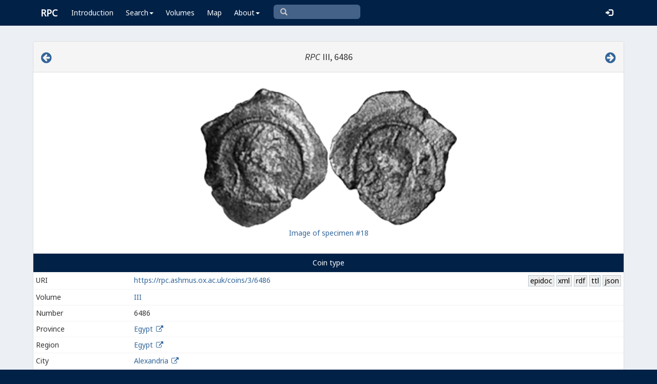

--- FILE ---
content_type: text/html; charset=UTF-8
request_url: https://rpc.ashmus.ox.ac.uk/coins/3/6486
body_size: 7291
content:
<!DOCTYPE html>
<html lang="en-GB">
<head>
  <meta charset="utf-8">
  <meta http-equiv="X-UA-Compatible" content="IE=edge">
  <meta name="viewport" content="width=device-width,initial-scale=1,user-scalable = yes" />

  <title>RPC III, 6486</title>

  <link href="/rpc/opensearch.xml" title="RPC" type="application/opensearchdescription+xml" rel="search">
  <link rel="manifest" href="/rpc/manifest.webmanifest">
  
  <meta name="apple-mobile-web-app-title" content="RPC" />
  <meta name="mobile-web-app-capable" content="yes">
  <meta name="apple-mobile-web-app-status-bar-style" content="default" />

  <link rel="apple-touch-icon" sizes="180x180" href="/rpc/apple-touch-icon.png">

  <link rel="icon" type="image/png" href="/rpc/favicon-196x196.png" sizes="196x196" />
  <link rel="icon" type="image/png" href="/rpc/favicon-96x96.png" sizes="96x96" />
  <link rel="icon" type="image/png" href="/rpc/favicon-32x32.png" sizes="32x32" />
  <link rel="icon" type="image/png" href="/rpc/favicon-16x16.png" sizes="16x16" />
  <link rel="icon" type="image/png" href="/rpc/favicon-128.png" sizes="128x128" />
  
  <meta name="application-name" content="RPC"/>
  <meta name="theme-color" content="#012147">
  <meta name="msapplication-TileColor" content="#012147" />
  <meta name="msapplication-TileImage" content="/rpc/mstile-144x144.png" />
  <meta name="msapplication-square70x70logo" content="/rpc/mstile-70x70.png" />
  <meta name="msapplication-square150x150logo" content="/rpc/mstile-150x150.png" />
  <meta name="msapplication-wide310x150logo" content="/rpc/mstile-310x150.png" />
  <meta name="msapplication-square310x310logo" content="/rpc/mstile-310x310.png" />

  <link rel="stylesheet" href="/bootstrap/css/bootstrap.css">
  <link rel="stylesheet" href="/plugins/select2/select2.min.css">
  <link rel="stylesheet" href="https://cdnjs.cloudflare.com/ajax/libs/font-awesome/4.5.0/css/font-awesome.min.css">
  <link rel="stylesheet" href="/dist/css/AdminLTE.css">
  <link rel="stylesheet" href="/dist/css/skins/skin-blue.css">
  <link rel="stylesheet" href="/plugins/datatables/jquery.dataTables.css">
  <link rel="stylesheet" href="/plugins/bootstrap-wysihtml5/bootstrap3-wysihtml5.min.css">
  <link rel="stylesheet" href="/plugins/jQueryUI/jquery-ui.css">
  <link rel="stylesheet" href="/css/magnific-popup.css">
  <link rel="stylesheet" href="/css/vkeyb.css">
  <link rel="stylesheet" href="/css/varia.css">
  <style type="text/css">
.select2-dropdown--below {
    top: -3.1rem; /*your input height*/
  }
@media print {
  a[href]:after {
    content: none !important;
  }
}
@media (min-width: 1200px) {
  .container-fluid {
      max-width:90%!important;
  }
}
body, .skin-blue .main-header .navbar, .dropdown.open {
  background: #012147!important;
}
</style>
  
<script>(function(i,s,o,g,r,a,m){i['GoogleAnalyticsObject']=r;i[r]=i[r]||function(){(i[r].q=i[r].q||[]).push(arguments)},i[r].l=1*new Date();a=s.createElement(o),m=s.getElementsByTagName(o)[0];a.async=1;a.src=g;m.parentNode.insertBefore(a,m)})(window,document,'script','https://www.google-analytics.com/analytics.js','ga');ga('create', 'UA-104714454-1', 'auto');ga('send', 'pageview');</script>

<script>(function(w,d,s,l,i){w[l]=w[l]||[];w[l].push({'gtm.start':
new Date().getTime(),event:'gtm.js'});var f=d.getElementsByTagName(s)[0],
j=d.createElement(s),dl=l!='dataLayer'?'&l='+l:'';j.async=true;j.src=
'https://www.googletagmanager.com/gtm.js?id='+i+dl;f.parentNode.insertBefore(j,f);
})(window,document,'script','dataLayer','GTM-W7X6ZX6');</script>


<!-- Global site tag (gtag.js) - Google Analytics -->
<script async src="https://www.googletagmanager.com/gtag/js?id=G-08V7BBXMBM"></script>
<script>
  window.dataLayer = window.dataLayer || [];
  function gtag(){dataLayer.push(arguments);}
  gtag('js', new Date());

  gtag('config', 'G-08V7BBXMBM');
</script>


<script src="/plugins/jQuery/jquery-2.2.3.min.js"></script>

</head>

  
  <body class="fixed skin-blue layout-top-nav">
<!-- Google Tag Manager (noscript) -->
<noscript><iframe src="https://www.googletagmanager.com/ns.html?id=GTM-W7X6ZX6"
height="0" width="0" style="display:none;visibility:hidden"></iframe></noscript>
<!-- End Google Tag Manager (noscript) -->


<div class="wrapper">

<style type="text/css">
  .nav > li > a{
  padding-left: 12px;
  padding-right: 12px;
}

.form-control{
    background-color: white;
}
</style>

    <header class="main-header" >

            <nav class="navbar navbar-fixed-top" role="navigation">

                  
                   
                  <div class="container-fluid"> 
                  
                        <div class="navbar-header">
                          <a href="/" class="navbar-brand"><b>RPC</b></a>
                              <button type="button" class="navbar-toggle collapsed" data-toggle="collapse" data-target="#navbar-collapse">
                              <i class="fa fa-bars"></i>
                            </button>
                        </div>

                        <div class="collapse navbar-collapse" id="navbar-collapse">

                  <ul class="nav navbar-nav">
                      <li><a href="/introduction">Introduction</a></li>

                    <li class="dropdown"><a class="dropdown-toggle" data-toggle="dropdown" href="#">Search<span class="caret"></span></a>
                      <ul class="dropdown-menu">
                          <li><a href="/search">Simple Search</a></li>
                          <li><a href="/search/advanced">Advanced Search</a></li>
                          <li><a href="/countermark">Countermarks</a></li>
                          <li><a href="/magistrate">Magistrates</a></li>
                          <li><a href="/city">Cities</a></li>
                          <li><a href="/resources">More...</a></li>
                        </ul>
                    </li>

                  <li><a href="/volumes">Volumes</a></li>
                  <li><a href="/map">Map</a></li>
                      
                    <li class="hidden-md hidden-lg hidden-sm"><a href="/project">About</a></li>
                    <li class="dropdown hidden-xs"><a class="dropdown-toggle" data-toggle="dropdown" href="#">About<span class="caret"></span></a>
                      <ul class="dropdown-menu">
                        <li><a href="/project">Project</a></li>
                        <li><a href="/project/directors">Directors</a></li>
                        <li><a href="/project/editors">Editors</a></li>
                        <li><a href="/project/authors">Authors</a></li>
                        <li><a href="/project/volumes">Volumes</a></li>
                        <li><a href="/project/conventions">Conventions</a></li>
                        <li><a href="/project/history">History</a></li>
                        <li><a href="/project/plan">Future Plan</a></li>
                        <li><a href="/project/supporters">Supporters</a></li>
                        <li><a href="/project/acknowledgements">Acknowledgements</a></li>
                        <li><a href="/project/faq">FAQ</a></li>
                        <li><a href="/terms">Terms of Access</a></li>
                        <li><a href="/feedback/create?message_only=1">Contact us</a></li>
                      </ul>
                    </li>
      </ul>




      <ul class="nav navbar-nav navbar-center hidden-xs">
                  <li >
                  <form class="navbar-form" action="/search/browse" method="GET" role="search" style="padding-right:0;">
                  <input type="text" class="form-control glyphicon glyphicon-search" placeholder="&#xe003 " name="q" id="navbar-search-input" 
                  style="font-family: 'Glyphicons Halflings', Arial; background-color: #446187 ; color:white; border-radius: 6px;width: 169px; height: 28px;">
                  </form>
                  </li>
      </ul>



     <ul class="nav navbar-nav navbar-right" style="padding-right: 10px;">
           
              <li><a href="/login"><i class="glyphicon glyphicon-log-in"></i></a></li>
                </ul>
                  
                                    </div>
                  
          </nav>

    </header>


    

    

        <!-- Content Wrapper. Contains page content -->
        <div class="content-wrapper">


          <!-- Main content -->
          <div class="content body" style="padding-right: 0px;padding-left: 0px;">

            
                        <div class="container-fluid"  style="padding-right: 0px;padding-left: 0px;"> 
                        
                
<style> 

.img-responsive {
    width: auto;
    min-height: 30px;
    max-height: 300px;
    vertical-align: middle;
    text-align: center;
}

.img-responsive2 {
    width: auto;
    min-width: 10px;
    max-width: 120px;
    vertical-align: middle;
    text-align: center;
}

a:link.action, a:visited.action, a:hover.action, a:active.action {
    text-decoration: none;
    white-space: nowrap;
    border: 1px solid #BBC8D0;
    background-color: #eee;
    padding: 0 0.2em;
    color: black;
}

.translation {
  font-style: italic;
}

</style>

  <!-- error -->
  <div class="form-group has-error">
      <span class="help-block">
    
    </span>
  </div>
  <!-- ./error -->

  <!-- success -->
    <!-- ./success -->

<div class="panel panel-default">

    <div class="panel-heading">
      <h4 class="text-center">

<a href="/coins/3/6485" class="pull-left"><i class="fa fa-arrow-circle-left" style="font-size:24px"></i></a>

            <em>RPC</em> III, 6486     
<a href="/coins/3/6487" class="pull-right"><i class="fa fa-arrow-circle-right" style="font-size:24px"></i></a>

      </h4>
    </div>
    <p> </p>

        <table align="center">
      <tr>
        <td>
          <a class="image-popup-no-margins" href="/obv/63354/high/"><img src="/obv/63354" class='img-responsive gallery-item'></a>
        </td>
        <td>
          <a class="image-popup-no-margins" href="/rev/63354/high/"><img src="/rev/63354" class='img-responsive gallery-item'></a>
        </td>
      </tr>
      <tr>
        <td colspan="2" style="text-align: center;">
          <a href="/coin/63354">Image of specimen #18</a>
        </td>
      </tr>
    </table>
    
    <p> </p>

<table class="table table-hover table-condensed" id="bootstrap-overrides">

   <caption style="background: #012147;color: #FFFFFF;text-align: center;">

         Coin type

            </caption>

              <tr class="hidden-xs">
                    <td>URI</td>
                    <td><a href="https://rpc.ashmus.ox.ac.uk/coins/3/6486">https://rpc.ashmus.ox.ac.uk/coins/3/6486</a>
                      <a href="/type/15744/jsonld" class="action pull-right">json</a><span class="pull-right"> </span><a href="/type/15744/ttl" class="action pull-right">ttl</a><span class="pull-right"> </span><a href="/type/15744/rdf" class="action pull-right">rdf</a><span class="pull-right"> </span><a href="/type/15744/xml" class="action pull-right">xml</a><span class="pull-right"> </span><a href="/type/15744/epidoc" class="action pull-right">epidoc</a>                    </td>
              </tr>

              <tr>
                    <td class="col-md-2">Volume</td>
                    <td><a href="/search/browse?volume_id=3">III</a> </td>
              </tr>


              <tr>
                    <td class="col-md-2">Number</td>
                    <td>6486  </td>
              </tr>


                                                                          <tr>
                        <td>Province</td>
                        <td><a href="/search/browse?province_id=19">Egypt</a>
                        <a href="/province/19" target="_blank" ><i class="fa fa-fw fa-external-link"></i></a>
                                                </td>
                  </tr>
              

                            
              <tr>
                    <td>Region</td>
                    <td><a href="/search/browse?region_id=36">Egypt</a>
                    <a href="/region/36" target="_blank" ><i class="fa fa-fw fa-external-link"></i></a>
                    </td>
              </tr>

              
              <tr>
                    <td>City</td>
                    <td><a href="/search/browse?city_id=12">Alexandria</a>
                        <a href="/city/12" target="_blank" ><i class="fa fa-fw fa-external-link"></i></a>
                                            </td>
              </tr>

              <tr>
                    <td>Reign</td>
                    <td>
                        <a href="/search/browse?reign_id=54">Hadrian</a>
                        <a href="/reign/54" target="_blank" ><i class="fa fa-fw fa-external-link"></i></a>
                                             </td>
              </tr>

                             <tr>
                  <td>Person (obv.)</td>
                  <td>
                                                  <a href="/search/browse?obverse_person_id%5B%5D=108">Hadrian (Augustus)</a>
                                                                     </td>
              </tr>
               
               
              
              
                                              <tr>
                      <td>Issue</td>
                      <td><a href="/search/browse?issue_id=1643">Sebennyte inferior (nome of Lower Egypt)</a>
                                                  </td>
                </tr>
                                              
              
              

              <a name="obverse">
              <tr>
                    <td>Obverse inscription</td>
                                            <td style="color: darkblue;"></td>
                                  </tr>


              <tr>
                    <td>Obverse design</td>
                    <td>laureate head of Hadrian, right, drapery on left shoulder</td>
              </tr>


              </a>

              <a name="reverse">
              <tr>
                    <td>Reverse inscription</td>
                                            <td style="color: darkblue;">ϹΕΒΕ Κ, L ΙΑ</td>
                                  </tr>
              <tr>
                    <td>Edition</td>
                    <td>
                        <span class="text-to-read sr-only">Σεβεννύτης κάτω ἔτους ιαʹ</span>
                        <span>Σεβε(ννύτης) κ(άτω) (ἔτους) ιαʹ</span>
                        <!-- Button for triggering text-to-speech -->
                        <button class="btn btn-link pull-right" style="padding: 0" onclick="readText(this, 1)">
                            <span class="glyphicon glyphicon-volume-up"></span>
                            <!-- Tooltip container, initially hidden -->
                            <div class="custom-tooltip" style="display: none;">
                                <!-- Tooltip text will be dynamically inserted via JavaScript -->
                            </div>
                        </button>
                    </td>
              </tr>
              <tr>
                    <td>Translation</td>
                    <td  class="translation">Sebennyte inferior (nome), of year 11</td>
              </tr>

              <tr>
                    <td>Reverse design</td>
                    <td>bunch of grapes</td>
              </tr>


              </a>

              <tr>
                    <td>Metal</td>
                    <td>copper-based alloy</td>
              </tr>

                            <tr>
                    <td>Average diameter</td>
                    <td>14 mm</td>
              </tr>
                                          <tr>
                    <td>Average weight</td>
                    <td>1.74 g</td>
              </tr>
              
                            <tr>
                    <td>Axis</td>
                    <td>12</td>
              </tr>
              
              

               <tr>
                  <td>Specimens</td>
                  <td>20 (8 in the core collections)</td>
              </tr>


                                   
              
              
             
    

</table>

<div class="box-footer">
      <a href="/feedback/create?type_id=15744" class="btn btn-primary">Feedback</a>
</div>

<div class="panel panel-default">



    <div class="panel-heading"><h4>Specimens of this coin type</h4></div>

    <table id="table" class="table">
    <thead>
    <tr>
      <th>#</th>
      <th>Specimen</th>
      <th class="hidden-xs">Obverse</th>
      <th class="hidden-xs">Reverse</th>
      <th>Museum</th>
      <th>Bibliography</th>
      <th class="hidden-xs hidden-sm">Diameter</th>
      <th class="hidden-xs hidden-sm">Weight</th>
      <th class="hidden-xs hidden-sm">Axis</th>
      <th class="hidden-xs hidden-sm">Note</th>
            <th class="hidden-xs hidden-sm">More</th>
    </tr>
    </thead>
    <tbody>
            <tr>
        <td>
        1
        </td>
        <td>
        <a href="https://rpc.ashmus.ox.ac.uk/coin/72787" id="coin_1">1
                </a>
        &nbsp; &nbsp;
                        </td>
        <td class="hidden-xs">
        <a class="image-popup-no-margins" href="https://gallica.bnf.fr/iiif/ark:/12148/btv1b84866288/f1/full/,1000/0/native.jpg"><img src="https://gallica.bnf.fr/iiif/ark:/12148/btv1b84866288/f1/full/,250/0/native.jpg" loading="lazy" class='img-responsive2 gallery-item' width="150 px"></a>
                </td>
        <td class="hidden-xs">
        <a class="image-popup-no-margins" href="https://gallica.bnf.fr/iiif/ark:/12148/btv1b84866288/f2/full/250,/0/native.jpg"><img src="https://gallica.bnf.fr/iiif/ark:/12148/btv1b84866288/f2/full/250,/0/native.jpg" loading="lazy" class='img-responsive2 gallery-item' width="150 px"></a>
                 </td>
        <td>
                        P: 4019                     </td>
        <td></td>
        <td class="hidden-xs hidden-sm"></td>
        <td class="hidden-xs hidden-sm"> 1.72 </td>
        <td class="hidden-xs hidden-sm"></td>
        <td class="hidden-xs hidden-sm">
                                        
                  </td>
                <td class="hidden-xs hidden-sm">
        <a href="https://rpc.ashmus.ox.ac.uk/coin/72787">Show</a>
                </td>
      </tr>
            <tr>
        <td>
        2
        </td>
        <td>
        <a href="https://rpc.ashmus.ox.ac.uk/coin/76093" id="coin_2">2
                </a>
        &nbsp; &nbsp;
                        </td>
        <td class="hidden-xs">
        <a class="image-popup-no-margins" href="https://gallica.bnf.fr/iiif/ark:/12148/btv1b8486629p/f1/full/,1000/0/native.jpg"><img src="https://gallica.bnf.fr/iiif/ark:/12148/btv1b8486629p/f1/full/,250/0/native.jpg" loading="lazy" class='img-responsive2 gallery-item' width="150 px"></a>
                </td>
        <td class="hidden-xs">
        <a class="image-popup-no-margins" href="https://gallica.bnf.fr/iiif/ark:/12148/btv1b8486629p/f2/full/250,/0/native.jpg"><img src="https://gallica.bnf.fr/iiif/ark:/12148/btv1b8486629p/f2/full/250,/0/native.jpg" loading="lazy" class='img-responsive2 gallery-item' width="150 px"></a>
                 </td>
        <td>
                        P: 4020                     </td>
        <td></td>
        <td class="hidden-xs hidden-sm"></td>
        <td class="hidden-xs hidden-sm"> 1.74 </td>
        <td class="hidden-xs hidden-sm"></td>
        <td class="hidden-xs hidden-sm">
                                        
                  </td>
                <td class="hidden-xs hidden-sm">
        <a href="https://rpc.ashmus.ox.ac.uk/coin/76093">Show</a>
                </td>
      </tr>
            <tr>
        <td>
        3
        </td>
        <td>
        <a href="https://rpc.ashmus.ox.ac.uk/coin/59774" id="coin_3">3
                </a>
        &nbsp; &nbsp;
                        </td>
        <td class="hidden-xs">
        <a class="image-popup-no-margins" href=""><img src="" loading="lazy" class='img-responsive2 gallery-item' width="150 px"></a>
                </td>
        <td class="hidden-xs">
        <a class="image-popup-no-margins" href=""><img src="" loading="lazy" class='img-responsive2 gallery-item' width="150 px"></a>
                 </td>
        <td>
                        L                    </td>
        <td>BMC N61</td>
        <td class="hidden-xs hidden-sm"></td>
        <td class="hidden-xs hidden-sm"> 1.68 </td>
        <td class="hidden-xs hidden-sm"></td>
        <td class="hidden-xs hidden-sm">
                                        
                  </td>
                <td class="hidden-xs hidden-sm">
        <a href="https://rpc.ashmus.ox.ac.uk/coin/59774">Show</a>
                </td>
      </tr>
            <tr>
        <td>
        4
        </td>
        <td>
        <a href="https://rpc.ashmus.ox.ac.uk/coin/80099" id="coin_4">4
                </a>
        &nbsp; &nbsp;
                        </td>
        <td class="hidden-xs">
        <a class="image-popup-no-margins" href=""><img src="" loading="lazy" class='img-responsive2 gallery-item' width="150 px"></a>
                </td>
        <td class="hidden-xs">
        <a class="image-popup-no-margins" href=""><img src="" loading="lazy" class='img-responsive2 gallery-item' width="150 px"></a>
                 </td>
        <td>
                        B: Fox                     </td>
        <td></td>
        <td class="hidden-xs hidden-sm"></td>
        <td class="hidden-xs hidden-sm"> 1.62 </td>
        <td class="hidden-xs hidden-sm"></td>
        <td class="hidden-xs hidden-sm">
                                        
                  </td>
                <td class="hidden-xs hidden-sm">
        <a href="https://rpc.ashmus.ox.ac.uk/coin/80099">Show</a>
                </td>
      </tr>
            <tr>
        <td>
        5
        </td>
        <td>
        <a href="https://rpc.ashmus.ox.ac.uk/coin/44697" id="coin_5">5
                </a>
        &nbsp; &nbsp;
                        </td>
        <td class="hidden-xs">
        <a class="image-popup-no-margins" href=""><img src="" loading="lazy" class='img-responsive2 gallery-item' width="150 px"></a>
                </td>
        <td class="hidden-xs">
        <a class="image-popup-no-margins" href=""><img src="" loading="lazy" class='img-responsive2 gallery-item' width="150 px"></a>
                 </td>
        <td>
                        B: 8634                     </td>
        <td></td>
        <td class="hidden-xs hidden-sm"></td>
        <td class="hidden-xs hidden-sm"> 1.87 </td>
        <td class="hidden-xs hidden-sm"></td>
        <td class="hidden-xs hidden-sm">
                                        
                  </td>
                <td class="hidden-xs hidden-sm">
        <a href="https://rpc.ashmus.ox.ac.uk/coin/44697">Show</a>
                </td>
      </tr>
            <tr>
        <td>
        6
        </td>
        <td>
        <a href="https://rpc.ashmus.ox.ac.uk/coin/53796" id="coin_6">6
                </a>
        &nbsp; &nbsp;
                        </td>
        <td class="hidden-xs">
        <a class="image-popup-no-margins" href=""><img src="" loading="lazy" class='img-responsive2 gallery-item' width="150 px"></a>
                </td>
        <td class="hidden-xs">
        <a class="image-popup-no-margins" href=""><img src="" loading="lazy" class='img-responsive2 gallery-item' width="150 px"></a>
                 </td>
        <td>
                        Cop                    </td>
        <td>SNG 1151</td>
        <td class="hidden-xs hidden-sm"></td>
        <td class="hidden-xs hidden-sm"> 1.85 </td>
        <td class="hidden-xs hidden-sm"></td>
        <td class="hidden-xs hidden-sm">
                                        
                  </td>
                <td class="hidden-xs hidden-sm">
        <a href="https://rpc.ashmus.ox.ac.uk/coin/53796">Show</a>
                </td>
      </tr>
            <tr>
        <td>
        7
        </td>
        <td>
        <a href="https://rpc.ashmus.ox.ac.uk/coin/72980" id="coin_7">7
                </a>
        &nbsp; &nbsp;
                        </td>
        <td class="hidden-xs">
        <a class="image-popup-no-margins" href=""><img src="" loading="lazy" class='img-responsive2 gallery-item' width="150 px"></a>
                </td>
        <td class="hidden-xs">
        <a class="image-popup-no-margins" href=""><img src="" loading="lazy" class='img-responsive2 gallery-item' width="150 px"></a>
                 </td>
        <td>
                        V: GR 26131                     </td>
        <td></td>
        <td class="hidden-xs hidden-sm"></td>
        <td class="hidden-xs hidden-sm"> 1.84 </td>
        <td class="hidden-xs hidden-sm"></td>
        <td class="hidden-xs hidden-sm">
                                        
                  </td>
                <td class="hidden-xs hidden-sm">
        <a href="https://rpc.ashmus.ox.ac.uk/coin/72980">Show</a>
                </td>
      </tr>
            <tr>
        <td>
        8
        </td>
        <td>
        <a href="https://rpc.ashmus.ox.ac.uk/coin/67224" id="coin_8">8
                </a>
        &nbsp; &nbsp;
                        </td>
        <td class="hidden-xs">
        <a class="image-popup-no-margins" href=""><img src="" loading="lazy" class='img-responsive2 gallery-item' width="150 px"></a>
                </td>
        <td class="hidden-xs">
        <a class="image-popup-no-margins" href=""><img src="" loading="lazy" class='img-responsive2 gallery-item' width="150 px"></a>
                 </td>
        <td>
                        NY: 1973.56.719                     </td>
        <td></td>
        <td class="hidden-xs hidden-sm">14</td>
        <td class="hidden-xs hidden-sm"> 1.47 </td>
        <td class="hidden-xs hidden-sm">12</td>
        <td class="hidden-xs hidden-sm">
                                        
                  </td>
                <td class="hidden-xs hidden-sm">
        <a href="https://rpc.ashmus.ox.ac.uk/coin/67224">Show</a>
                </td>
      </tr>
            <tr>
        <td>
        9
        </td>
        <td>
        <a href="https://rpc.ashmus.ox.ac.uk/coin/62168" id="coin_9">9
                </a>
        &nbsp; &nbsp;
                        </td>
        <td class="hidden-xs">
        <a class="image-popup-no-margins" href=""><img src="" loading="lazy" class='img-responsive2 gallery-item' width="150 px"></a>
                </td>
        <td class="hidden-xs">
        <a class="image-popup-no-margins" href=""><img src="" loading="lazy" class='img-responsive2 gallery-item' width="150 px"></a>
                 </td>
        <td>
                        Cologne                    </td>
        <td>Dürr, 16 Nov. 1998, lot 796 = Geissen & Weber, <i>ZPE</i> 158, 2006, fig. 21 p. 299</td>
        <td class="hidden-xs hidden-sm"></td>
        <td class="hidden-xs hidden-sm"> 2.42 </td>
        <td class="hidden-xs hidden-sm"></td>
        <td class="hidden-xs hidden-sm">
                                        
                  </td>
                <td class="hidden-xs hidden-sm">
        <a href="https://rpc.ashmus.ox.ac.uk/coin/62168">Show</a>
                </td>
      </tr>
            <tr>
        <td>
        10
        </td>
        <td>
        <a href="https://rpc.ashmus.ox.ac.uk/coin/65475" id="coin_10">10
                </a>
        &nbsp; &nbsp;
                        </td>
        <td class="hidden-xs">
        <a class="image-popup-no-margins" href=""><img src="" loading="lazy" class='img-responsive2 gallery-item' width="150 px"></a>
                </td>
        <td class="hidden-xs">
        <a class="image-popup-no-margins" href=""><img src="" loading="lazy" class='img-responsive2 gallery-item' width="150 px"></a>
                 </td>
        <td>
                        Frankfurt: 1385                     </td>
        <td></td>
        <td class="hidden-xs hidden-sm"></td>
        <td class="hidden-xs hidden-sm"> 1.15 </td>
        <td class="hidden-xs hidden-sm"></td>
        <td class="hidden-xs hidden-sm">
                                        
                  </td>
                <td class="hidden-xs hidden-sm">
        <a href="https://rpc.ashmus.ox.ac.uk/coin/65475">Show</a>
                </td>
      </tr>
            <tr>
        <td>
        11
        </td>
        <td>
        <a href="https://rpc.ashmus.ox.ac.uk/coin/68039" id="coin_11">11
                </a>
        &nbsp; &nbsp;
                        </td>
        <td class="hidden-xs">
        <a class="image-popup-no-margins" href=""><img src="" loading="lazy" class='img-responsive2 gallery-item' width="150 px"></a>
                </td>
        <td class="hidden-xs">
        <a class="image-popup-no-margins" href=""><img src="" loading="lazy" class='img-responsive2 gallery-item' width="150 px"></a>
                 </td>
        <td>
                    </td>
        <td>Gotha 1.3.359</td>
        <td class="hidden-xs hidden-sm"></td>
        <td class="hidden-xs hidden-sm"></td>
        <td class="hidden-xs hidden-sm"></td>
        <td class="hidden-xs hidden-sm">
                                        
                  </td>
                <td class="hidden-xs hidden-sm">
        <a href="https://rpc.ashmus.ox.ac.uk/coin/68039">Show</a>
                </td>
      </tr>
            <tr>
        <td>
        12
        </td>
        <td>
        <a href="https://rpc.ashmus.ox.ac.uk/coin/55683" id="coin_12">12
                </a>
        &nbsp; &nbsp;
                        </td>
        <td class="hidden-xs">
        <a class="image-popup-no-margins" href=""><img src="" loading="lazy" class='img-responsive2 gallery-item' width="150 px"></a>
                </td>
        <td class="hidden-xs">
        <a class="image-popup-no-margins" href=""><img src="" loading="lazy" class='img-responsive2 gallery-item' width="150 px"></a>
                 </td>
        <td>
                    </td>
        <td>Gotha 1.3.360</td>
        <td class="hidden-xs hidden-sm"></td>
        <td class="hidden-xs hidden-sm"></td>
        <td class="hidden-xs hidden-sm"></td>
        <td class="hidden-xs hidden-sm">
                                        
                  </td>
                <td class="hidden-xs hidden-sm">
        <a href="https://rpc.ashmus.ox.ac.uk/coin/55683">Show</a>
                </td>
      </tr>
            <tr>
        <td>
        13
        </td>
        <td>
        <a href="https://rpc.ashmus.ox.ac.uk/coin/66803" id="coin_13">13
                </a>
        &nbsp; &nbsp;
                        </td>
        <td class="hidden-xs">
        <a class="image-popup-no-margins" href=""><img src="" loading="lazy" class='img-responsive2 gallery-item' width="150 px"></a>
                </td>
        <td class="hidden-xs">
        <a class="image-popup-no-margins" href=""><img src="" loading="lazy" class='img-responsive2 gallery-item' width="150 px"></a>
                 </td>
        <td>
                        A: 5071                     </td>
        <td>Dem 3571</td>
        <td class="hidden-xs hidden-sm"></td>
        <td class="hidden-xs hidden-sm"> 1.86 </td>
        <td class="hidden-xs hidden-sm"></td>
        <td class="hidden-xs hidden-sm">
                                        
                  </td>
                <td class="hidden-xs hidden-sm">
        <a href="https://rpc.ashmus.ox.ac.uk/coin/66803">Show</a>
                </td>
      </tr>
            <tr>
        <td>
        14
        </td>
        <td>
        <a href="https://rpc.ashmus.ox.ac.uk/coin/50046" id="coin_14">14
                </a>
        &nbsp; &nbsp;
                        </td>
        <td class="hidden-xs">
        <a class="image-popup-no-margins" href=""><img src="" loading="lazy" class='img-responsive2 gallery-item' width="150 px"></a>
                </td>
        <td class="hidden-xs">
        <a class="image-popup-no-margins" href=""><img src="" loading="lazy" class='img-responsive2 gallery-item' width="150 px"></a>
                 </td>
        <td>
                        A: 7134a                     </td>
        <td></td>
        <td class="hidden-xs hidden-sm"></td>
        <td class="hidden-xs hidden-sm"> 1.88 </td>
        <td class="hidden-xs hidden-sm"></td>
        <td class="hidden-xs hidden-sm">
                                        
                  </td>
                <td class="hidden-xs hidden-sm">
        <a href="https://rpc.ashmus.ox.ac.uk/coin/50046">Show</a>
                </td>
      </tr>
            <tr>
        <td>
        15
        </td>
        <td>
        <a href="https://rpc.ashmus.ox.ac.uk/coin/66635" id="coin_15">15
                </a>
        &nbsp; &nbsp;
                        </td>
        <td class="hidden-xs">
        <a class="image-popup-no-margins" href=""><img src="" loading="lazy" class='img-responsive2 gallery-item' width="150 px"></a>
                </td>
        <td class="hidden-xs">
        <a class="image-popup-no-margins" href=""><img src="" loading="lazy" class='img-responsive2 gallery-item' width="150 px"></a>
                 </td>
        <td>
                        A: 7134b                     </td>
        <td></td>
        <td class="hidden-xs hidden-sm"></td>
        <td class="hidden-xs hidden-sm"> 1.87 </td>
        <td class="hidden-xs hidden-sm"></td>
        <td class="hidden-xs hidden-sm">
                                        
                  </td>
                <td class="hidden-xs hidden-sm">
        <a href="https://rpc.ashmus.ox.ac.uk/coin/66635">Show</a>
                </td>
      </tr>
            <tr>
        <td>
        16
        </td>
        <td>
        <a href="https://rpc.ashmus.ox.ac.uk/coin/53179" id="coin_16">16
                </a>
        &nbsp; &nbsp;
                        </td>
        <td class="hidden-xs">
        <a class="image-popup-no-margins" href=""><img src="" loading="lazy" class='img-responsive2 gallery-item' width="150 px"></a>
                </td>
        <td class="hidden-xs">
        <a class="image-popup-no-margins" href=""><img src="" loading="lazy" class='img-responsive2 gallery-item' width="150 px"></a>
                 </td>
        <td>
                    </td>
        <td>DS1150, pl. 311</td>
        <td class="hidden-xs hidden-sm"></td>
        <td class="hidden-xs hidden-sm"></td>
        <td class="hidden-xs hidden-sm"></td>
        <td class="hidden-xs hidden-sm">
                                        
                  </td>
                <td class="hidden-xs hidden-sm">
        <a href="https://rpc.ashmus.ox.ac.uk/coin/53179">Show</a>
                </td>
      </tr>
            <tr>
        <td>
        17
        </td>
        <td>
        <a href="https://rpc.ashmus.ox.ac.uk/coin/49600" id="coin_17">17
                </a>
        &nbsp; &nbsp;
                        </td>
        <td class="hidden-xs">
        <a class="image-popup-no-margins" href=""><img src="" loading="lazy" class='img-responsive2 gallery-item' width="150 px"></a>
                </td>
        <td class="hidden-xs">
        <a class="image-popup-no-margins" href=""><img src="" loading="lazy" class='img-responsive2 gallery-item' width="150 px"></a>
                 </td>
        <td>
                    </td>
        <td>MMAG FPL 183, Sept. 1958, lot 55 (not illus.)</td>
        <td class="hidden-xs hidden-sm"></td>
        <td class="hidden-xs hidden-sm"></td>
        <td class="hidden-xs hidden-sm"></td>
        <td class="hidden-xs hidden-sm">
                                        
                  </td>
                <td class="hidden-xs hidden-sm">
        <a href="https://rpc.ashmus.ox.ac.uk/coin/49600">Show</a>
                </td>
      </tr>
            <tr>
        <td>
        18
        </td>
        <td>
        <a href="https://rpc.ashmus.ox.ac.uk/coin/63354" id="coin_18">18
                </a>
        &nbsp; &nbsp;
                ✸
                        </td>
        <td class="hidden-xs">
        <a class="image-popup-no-margins" href="/obv/63354/high/"><img src="/obv/63354/small" loading="lazy" class='img-responsive2 gallery-item' width="150 px"></a>
                </td>
        <td class="hidden-xs">
        <a class="image-popup-no-margins" href="/rev/63354/high/"><img src="/rev/63354/small" loading="lazy" class='img-responsive2 gallery-item' width="150 px"></a>
                 </td>
        <td>
                    </td>
        <td>CNA XIII, 4 Dec. 1990, lot 275</td>
        <td class="hidden-xs hidden-sm">14</td>
        <td class="hidden-xs hidden-sm"> 1.28 </td>
        <td class="hidden-xs hidden-sm"></td>
        <td class="hidden-xs hidden-sm">
                                        
                  </td>
                <td class="hidden-xs hidden-sm">
        <a href="https://rpc.ashmus.ox.ac.uk/coin/63354">Show</a>
                </td>
      </tr>
            <tr>
        <td>
        19
        </td>
        <td>
        <a href="https://rpc.ashmus.ox.ac.uk/coin/74385" id="coin_19">19
                </a>
        &nbsp; &nbsp;
                        </td>
        <td class="hidden-xs">
        <a class="image-popup-no-margins" href=""><img src="" loading="lazy" class='img-responsive2 gallery-item' width="150 px"></a>
                </td>
        <td class="hidden-xs">
        <a class="image-popup-no-margins" href=""><img src="" loading="lazy" class='img-responsive2 gallery-item' width="150 px"></a>
                 </td>
        <td>
                    </td>
        <td>Elsen 61, 18–19 Mar. 2000, lot 995</td>
        <td class="hidden-xs hidden-sm"></td>
        <td class="hidden-xs hidden-sm"></td>
        <td class="hidden-xs hidden-sm"></td>
        <td class="hidden-xs hidden-sm">
                                        
                  </td>
                <td class="hidden-xs hidden-sm">
        <a href="https://rpc.ashmus.ox.ac.uk/coin/74385">Show</a>
                </td>
      </tr>
            <tr>
        <td>
        20
        </td>
        <td>
        <a href="https://rpc.ashmus.ox.ac.uk/coin/66189" id="coin_20">20
                </a>
        &nbsp; &nbsp;
                        </td>
        <td class="hidden-xs">
        <a class="image-popup-no-margins" href=""><img src="" loading="lazy" class='img-responsive2 gallery-item' width="150 px"></a>
                </td>
        <td class="hidden-xs">
        <a class="image-popup-no-margins" href=""><img src="" loading="lazy" class='img-responsive2 gallery-item' width="150 px"></a>
                 </td>
        <td>
                        Vat: 1939                     </td>
        <td></td>
        <td class="hidden-xs hidden-sm"></td>
        <td class="hidden-xs hidden-sm"> 1.89 </td>
        <td class="hidden-xs hidden-sm"></td>
        <td class="hidden-xs hidden-sm">
                                        
                  </td>
                <td class="hidden-xs hidden-sm">
        <a href="https://rpc.ashmus.ox.ac.uk/coin/66189">Show</a>
                </td>
      </tr>
          </tbody>
  </table>


        
 </div>

</div>

 <!-- page script -->
 <script>
  $(function () {
    $('#table').DataTable({
      "columnDefs": [
                      {"targets": [ 0 ],"visible": false},
                    ],
      "pageLength": 25,
      "paging": true,

      "lengthChange": false,
      "searching": false,
     "ordering": false,
      "info": true,
      "autoWidth": true,
      "order": [[ 0, "asc" ]],
    });
  });
</script>

<script>
$(function () {
  //
  $('#note, #internal_note').linkify();
  //
  $(document).ready(function() {
    $('.image-popup-no-margins').magnificPopup({
      type: 'image',
      closeOnContentClick: true,
      closeBtnInside: false,
      fixedContentPos: true,
      mainClass: 'mfp-with-zoom', // class to remove default margin from left and right side
      image: {
        verticalFit: true
      },
      zoom: {
        enabled: true,
        duration: 300 // don't foget to change the duration also in CSS
      }});
  });
  //
  $('.gallery-item').magnificPopup({
    type: 'image',
    gallery:{
    enabled:true
    }
    });
  //
});
</script>
<style>
.custom-tooltip {
    position: relative;
    background: #f9f9f9;
    border-radius: 0.4em;
    padding: 20px;
    width: fit-content;
    max-width: 400px;
    text-wrap: balance;
}
.custom-tooltip:after {
    content: '';
    position: absolute;
    left: 2em;
    top: 100%;
    width: 0;
    height: 0;
    border: 15px solid transparent;
    border-top-color: #f9f9f9;
    border-bottom: 0;
    border-right: 0;
    margin-left: -7.5px;
    margin-top: -15px;
        word-wrap: break-word;
    white-space: normal;
}
</style>
<script>
    function normalizeGreek(text) {
        return  text.replace(/\{[^}]*\}/g, '') // remove everything between curly braces
                    .normalize("NFD")
                    .replace(/\u0300|\u0342/g, "\u0301") // Replace grave and circumflex with acute
                    .replace(/[\u0313\u0314\u0343\u0344\u0345\u0308\u1fbf\u1ffe]/g, "") // Remove other diacritics
                    .replace(/[\(\)\[\]<>{}]/g, "") // Remove parentheses, brackets, angle brackets, and curly braces
                    .normalize("NFC")
                    .trim() + '.';
    }


    function readText(button, language) {
        console.log("readText called"); // Debugging output
        let voice;
        let message;
        switch(language) {
            case 1:
                voice = "Greek Female";
                message = "Please note: This pronunciation is based on Modern Greek and does not reflect historical pronunciations of Koine Greek." +
                          "<br>Powered by <a href='https://responsivevoice.org' target='_blank'>Responsive Voice</a>.";
                break;
            case 2:
                voice = "Latin Male";
                message = "Please note: The voice used is synthetic and does not accurately represent historical Latin pronunciations." +
                          "<br>Powered by <a href='https://responsivevoice.org' target='_blank'>Responsive Voice</a>.";
                break;
            default:
                console.error("Invalid language code");
                return;
        }

        // Read only the visible inscription, ignore sr-only/tooltip content
        const cell = button.closest('td');
        const visibleSpan = cell ? cell.querySelector('.text-to-read') : null;
        const text = normalizeGreek(visibleSpan ? visibleSpan.textContent : '');

        const tooltip = button.querySelector('.custom-tooltip');
        tooltip.innerHTML = message;
        tooltip.style.display = 'block'; // Show tooltip when speech starts

        responsiveVoice.speak(text, voice, {
            rate: 0.7,
            onstart: function() {
                // tooltip.style.display = 'block'; // Ensure tooltip is visible when speech starts (already set above)
            },
            onend: function() {
                setTimeout(function() {
                    tooltip.style.display = 'none'; // Hide the tooltip after 15 seconds
                }, 15000); // 15000 milliseconds equals 15 seconds
            }
        });
    }
</script>


            
            
             
            </div> 
            
          </div><!-- /.content -->

        </div><!-- /.content-wrapper -->


    </div><!-- ./wrapper -->

    <script src="/plugins/datatables/jquery.dataTables.min.js"></script>
    <script src="/js/accent-neutralise.js"></script>
    <script src="/plugins/datatables/dataTables.bootstrap.min.js"></script>
    <script src="/bootstrap/js/bootstrap.min.js"></script>
    <script src="/dist/js/app.min.js"></script>
    <script src="/plugins/select2/select2.js"></script>
    <script src="/bootstrap/js/jquery-ui.js" ></script>
    <script src="/js/jquery.ui.touch-punch.min.js"></script>
    <script src="/js/jquery.magnific-popup.min.js"></script>
    <script src="/js/jquery.slimscroll.min.js"></script>
    <script src="/js/linkifyjs/linkify.min.js"></script>
    <script src="/js/linkifyjs/linkify-jquery.min.js"></script>
    <script src="/js/onloads.js"></script>
    <script src="/js/greek.js"></script>
    <script src="/js/vkeyb.js"></script>
    <script src="https://code.responsivevoice.org/responsivevoice.js?key=A8Tyy1B2"></script>
  
  
  </body>

</html>